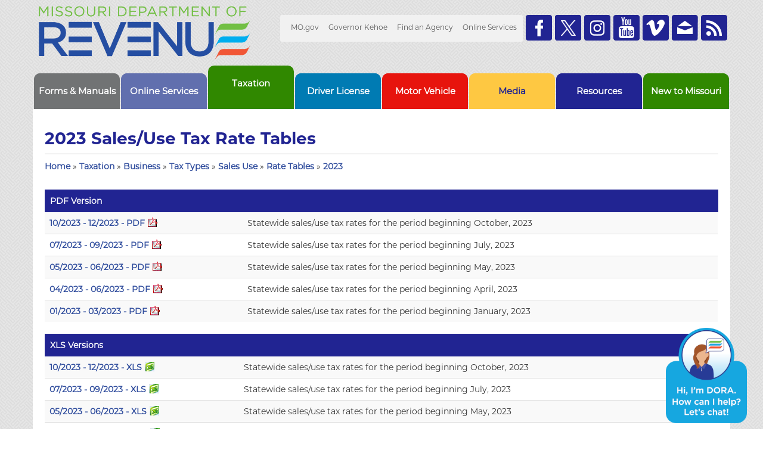

--- FILE ---
content_type: text/html
request_url: https://dor.mo.gov/taxation/business/tax-types/sales-use/rate-tables/2023/
body_size: 9592
content:
<!DOCTYPE html>
<html lang="en">

<!-- InstanceBegin template="/Templates/tax.dwt" codeOutsideHTMLIsLocked="false" -->
<head>
<meta charset="utf-8">

<!-- InstanceBeginEditable name="metatags" -->
<meta name="description" content="The Missouri Department of Revenue administers Missouri's business tax laws, and collects sales and use tax, employer withholding, motor fuel tax, cigarette tax, financial institutions tax, corporation income tax, and corporation franchise tax." />
<meta name="keywords" content="sales, use, motor fuel, cigarette, financial, corporations, income, franchise, tax" />
<!-- InstanceEndEditable -->

<!-- InstanceBeginEditable name="doctitle" -->
<title>2023 Statewide Sales/Use Tax Rate Tables</title>
<!-- InstanceEndEditable -->

<meta content="width=device-width, initial-scale=1" name="viewport">
<!-- Chrome, Firefox OS and Opera -->
<meta content="#3a5170" name="theme-color">
<!-- Windows Phone -->
<meta content="#3a5170" name="msapplication-navbutton-color">
<!-- iOS Safari -->
<meta content="#3a5170" name="apple-mobile-web-app-status-bar-style">

<link rel="icon" href="/favicon.ico" type="image/x-icon" />
<link rel="apple-touch-icon" href="/apple-touch-icon.png" />

<link rel="stylesheet" href="/css/contribute.css" media="screen" type="text/css" />
<link rel="stylesheet" href="/css/bootstrap.css" media="all">
<link rel="stylesheet" href="/css/animate.min.css" media="all">
<link rel="stylesheet" href="/css/bootstrap-dropdownhover.min.css" media="all">
<link rel="stylesheet" href="/css/global.css" media="all">
<link rel="stylesheet" href="/css/outdatedbrowser.min.css" />
<link rel="stylesheet" href="/css/flexslider.css" type="text/css">
<link rel="stylesheet" type="text/css" href="/chatbox/inc/styles.css" />
<link rel="stylesheet" href="https://cdnjs.cloudflare.com/ajax/libs/font-awesome/4.7.0/css/font-awesome.min.css">

<!-- InstanceBeginEditable name="head" -->
<!-- InstanceEndEditable -->


</head>


<body>
<div aria-hidden="true" id="size-debug">
  <span class="hidden-sm hidden-md hidden-lg">XS</span>
  <span class="hidden-xs hidden-md hidden-lg">SM</span>
  <span class="hidden-xs hidden-sm hidden-lg">MD</span>
  <span class="hidden-xs hidden-sm hidden-md">LG</span>
</div>
<div class="large-header" id="header-region" role="banner">
  <div class="container">
    <div class="row">
      <div class="col-sm-6 col-md-6 col-lg-4" id="header-logo-wrapper">
        <a class="text-hide" href="/" tabindex="1">Missouri Department of Revenue
          <img alt="Missouri Department of Revenue" class="img-responsive" id="logo" src="/img/revenue-logo.png" style="display:inline;">
        </a>
      </div>
      <div class="mobile-menu-button-wrapper">
        <button aria-expanded="false" class="btn caret-toggler mobile-menu-button hidden-sm hidden-md hidden-lg"
                data-target="#mobile-menu" data-toggle="collapse" id="expand-mobile-menu-button">Menu <span class="caret"></span></button>
      </div>
      <div class="col-sm-6 col-md-6 col-lg-8" id="header-right-content">
        <div class="row">
          <div class="col-sm-12 col-md-12 col-lg-12">
            <div class="hidden-xs">
              <div class="hidden-md hidden-sm">
                <div id="toolbar" class="hidden-xs" style="float:right;margin-left:25px;">

	<h2 class="sr-only">Toolbar Links</h2>
	<ul style="margin-right:-15px;">
		<li>
			<a href="/news/rss" 
			target='_blank' class="rss text-hide" title="Subscribe to New Feed" tabindex="13">RSS News Feed</a>
		</li>
		<li>
			<a href="/resources/feedback.html" class="email text-hide" title="Email us" tabindex="12">Email us</a>
		</li>
		<li>
			<a href="https://vimeo.com/missourirevenue" tabindex="11"
			   target='_blank' class="vimeo text-hide" title="Watch videos on Vimeo">Watch Videos on Vimeo</a>
		</li>
		<li>
			<a href="http://www.youtube.com/morevenue" tabindex="10"
			target='_blank' class="youtube text-hide" title="Watch videos on Youtube">Watch Videos on Youtube</a>
		</li>
		<li>
			<a href="https://www.instagram.com/missourirevenue" tabindex="9"
			   target='_blank' class="instagram text-hide" title="Follow us on Instagram">Follow us on Instagram</a>
		</li>
		<li>
			<a href="https://twitter.com/MissouriRevenue" tabindex="8"
			target='_blank' class="twitter text-hide" title="Follow us on Twitter">Follow us on Twitter</a>
		</li>
		<li>
			<a href="https://www.facebook.com/MissouriRevenue/" tabindex="7"
			target='_blank' class="facebook text-hide" title="Like us on Facebook">Like us on Facebook</a>
		</li>
	</ul>

</div>
                <div id="utility-bar-region" class="hidden-xs" style="float:right;">
	<div id="utility-bar" >
	
		<h2 class="sr-only">Quick Navigation</h2>
		<ul>
			<li id="skiptocontent">
				<a href="#main-content" tabindex="2"
				class="sr-only sr-only-focusable">Skip to Main Content</a>
			</li>
			<li>
				<a href="http://mo.gov" tabindex="3"
				class="new-window">MO.gov</a>
			</li>
			<li>
				<a href="http://governor.mo.gov" tabindex="4"
				class="new-window">Governor Kehoe</a>
			</li>
			<li>
				<a href="http://www.mo.gov/search-results?mode=state_agencies" tabindex="5"
				class="new-window">Find an Agency</a>
			</li>
			<li>
				<a href="http://www.mo.gov/search-results?mode=online_services" tabindex="6"
				class="new-window">Online Services</a>
			</li>
		</ul>
	
	</div>
</div>
              </div>
              <div class="hidden-lg">
                <div id="utility-bar-region" class="hidden-xs" style="float:right;">
	<div id="utility-bar" >
	
		<h2 class="sr-only">Quick Navigation</h2>
		<ul>
			<li id="skiptocontent">
				<a href="#main-content" tabindex="2"
				class="sr-only sr-only-focusable">Skip to Main Content</a>
			</li>
			<li>
				<a href="http://mo.gov" tabindex="3"
				class="new-window">MO.gov</a>
			</li>
			<li>
				<a href="http://governor.mo.gov" tabindex="4"
				class="new-window">Governor Kehoe</a>
			</li>
			<li>
				<a href="http://www.mo.gov/search-results?mode=state_agencies" tabindex="5"
				class="new-window">Find an Agency</a>
			</li>
			<li>
				<a href="http://www.mo.gov/search-results?mode=online_services" tabindex="6"
				class="new-window">Online Services</a>
			</li>
		</ul>
	
	</div>
</div>
                <div id="toolbar" class="hidden-xs" style="float:right;margin-left:25px;">

	<h2 class="sr-only">Toolbar Links</h2>
	<ul style="margin-right:-15px;">
		<li>
			<a href="/news/rss" 
			target='_blank' class="rss text-hide" title="Subscribe to New Feed" tabindex="13">RSS News Feed</a>
		</li>
		<li>
			<a href="/resources/feedback.html" class="email text-hide" title="Email us" tabindex="12">Email us</a>
		</li>
		<li>
			<a href="https://vimeo.com/missourirevenue" tabindex="11"
			   target='_blank' class="vimeo text-hide" title="Watch videos on Vimeo">Watch Videos on Vimeo</a>
		</li>
		<li>
			<a href="http://www.youtube.com/morevenue" tabindex="10"
			target='_blank' class="youtube text-hide" title="Watch videos on Youtube">Watch Videos on Youtube</a>
		</li>
		<li>
			<a href="https://www.instagram.com/missourirevenue" tabindex="9"
			   target='_blank' class="instagram text-hide" title="Follow us on Instagram">Follow us on Instagram</a>
		</li>
		<li>
			<a href="https://twitter.com/MissouriRevenue" tabindex="8"
			target='_blank' class="twitter text-hide" title="Follow us on Twitter">Follow us on Twitter</a>
		</li>
		<li>
			<a href="https://www.facebook.com/MissouriRevenue/" tabindex="7"
			target='_blank' class="facebook text-hide" title="Like us on Facebook">Like us on Facebook</a>
		</li>
	</ul>

</div>
                <div class="" id="translate_container_sm" style="float:right;margin-top:5px;margin-right:-10px;"></div>
              </div>
            </div>
          </div>
        </div>
        <div class="text-right" id="translate_container_large" style="margin-right:-10px;margin-top:8px;"></div>
      </div>
    </div>
  </div>
  <nav id="menu" role="navigation">
  <div class="container">
    <div class="row">

      <div class="hidden-sm hidden-md hidden-lg">
        <div id="mobile-menu" aria-expanded="false" class="navbar-collapse collapse">
          <a href="/forms" class="btn mobile-menu-button forms" title="Forms & Manuals">Forms & Manuals</a>
          <a href="/online-services" class="btn mobile-menu-button online-services" title="Online Services">Online Services</a>
          <a href="/taxation" class="btn mobile-menu-button taxation" title="Taxation">Taxation</a>
          <a href="/driver-license/" class="btn mobile-menu-button driver-license" title="Driver License">Driver License</a>
          <a href="/motor-vehicle/" class="btn mobile-menu-button motor-vehicle" title="Motor Vehicle">Motor Vehicle</a>
          <a href="/media/" class="btn mobile-menu-button menu-media" title="Media">Media</a>
          <a href="/resources" class="btn mobile-menu-button resources" title="Resources">Resources</a>
          <a href="/new-to-missouri" class="btn mobile-menu-button new-to-missouri" title="New to Missouri">New to Missouri</a>
        </div>
      </div>

      <ul class="hidden-xs table-ul">

        <!-- FORMS -->
        <li class="forms nondropdown" tabindex="0">
          <a href="/forms" class="menu-tab" title="Forms & Manuals">
            <span>Forms & Manuals</span>
          </a>
        </li>





        <!-- ONLINE SERVICES -->
        <li class="online-services dropdown" tabindex="0" data-droptop="true">

          <a href="/online-services" class="dropdown-toggle menu-tab"  data-animations="fadeIn fadeIn fadeIn fadeIn" data-hover="dropdown" title="Online Services">
            <span>Online Services</span>
          </a>

          <ul class="dropdown-menu">
            <li style="display:table;">
              <div style="display:table-cell;padding:10px;vertical-align:top;">
                <img src="/img/my-tax-mo-menu-icon.png" alt="my tax menu icon" />
                <a href="https://mytax.mo.gov" class="btn btn-primary" style="margin-top:5px;margin-bottom:40px;">Login</a>
                <img src="/img/my-dmv-mo-menu-icon.png" alt="my dmv menu icon"/>
                <a href="https://mydmv.mo.gov" class="btn btn-primary" style="margin-top:5px;">Login</a>
              </div>
              <div style="display:table-cell;padding:10px;vertical-align:top;">

                <ul class="online-services-sub-menu">
                  <li>
                    <a href="/license-office-locator" class="online-services-sub-menu-item menu-link">Find a License Office</a>
                  </li>
				  <li>
                    <a href="https://stateofmissouri.wufoo.com/forms/dor-license-office-concerns/" class="online-services-sub-menu-item menu-link">License Office Customer Service Survey</a>
                  </li>
                  <li class="dropdown" tabindex="0" data-droptop="true">
                    <a href="/how-do-i/change-address-revenue-records.html"
                       class="dropdown-toggle online-services-sub-menu-item"
                       data-animations="fadeIn fadeIn fadeIn fadeIn"
                       data-hover="dropdown">Address Change</a>
                    <ul class="dropdown-menu">
                      <li><a href="https://mydmv.mo.gov/DL/Index" class="online-services-sub-menu-item menu-link">Driver License</a></li>
                      <li><a href="https://mytax.mo.gov/rptp/portal/home/address-change-request" class="online-services-sub-menu-item menu-link">Motor Vehicle</a></li>
                      <li><a href="/forms/?formName=126&category=&year=&searchForms=Search+Forms" class="online-services-sub-menu-item menu-link">Business Tax</a></li>
                      <li><a href="https://mytax.mo.gov/rptp/portal/home/address-change-request" class="online-services-sub-menu-item menu-link">Individual Income Tax</a></li>
                    </ul>
                  </li>


                  <li class="dropdown" tabindex="0" data-droptop="true">
                    <a href="/driver-license"
                       class="dropdown-toggle online-services-sub-menu-item"
                       data-animations="fadeIn fadeIn fadeIn fadeIn"
                       data-hover="dropdown">Driver License</a>
                    <ul class="dropdown-menu">
                      <li><a href="https://mydmv.mo.gov/DL/OnlineReinstatements/ReinstatementPayments" class="online-services-sub-menu-item menu-link">Pay Reinstatement Fee</a></li>
					  <li><a href="https://mydmv.mo.gov/DL/RecordRequest" class="online-services-sub-menu-item menu-link">Record Sales</a></li>
                    </ul>
                  </li>


                  <li class="dropdown" tabindex="0" data-droptop="true">
                    <a href="/motor-vehicle"
                       class="dropdown-toggle online-services-sub-menu-item"
                       data-animations="fadeIn fadeIn fadeIn fadeIn"
                       data-hover="dropdown">Motor Vehicle</a>
                    <ul class="dropdown-menu">
                      <li>
                        <a href="/motor-vehicle/dealers-lienholders/child-support-lien-lookup.html">Child Support Lien List</a>
                      </li>
                      <li>
                        <a href="/motor-vehicle/dealers-lienholders/nol-record-lookups.html">Dealers</a>
                      </li>
                      <li>
                        <a href="/motor-vehicle/plates/renewal.html">License Plate Renewal</a>
                      </li>
                      <li>
                        <a href="/motor-vehicle/inquiries.html">Motor Vehicle Inquiries</a>
                      </li>
                      <li>
                        <a href="/motor-vehicle/plates/personalized-specialty.html">Personalized and Specialty Plates</a>
                      </li>
                      <li>
                        <a href="/motor-vehicle/plates/personalized-specialty.html#preview">Preview Specialty License Plates</a>
                      </li>
                      <li>
                        <a href="https://mydmv.mo.gov/renewalrequirements">Renewal Requirements Inquiry</a>
                      </li>
                      <li>
                        <a href="https://www.mshp.dps.missouri.gov/HP81Web/stationLocations.jsp">Safety Inspection Station Locations</a>
                      </li>
                      <li>
                        <a href="https://sa.dor.mo.gov/mv/stc/">Sales Tax Calculator</a>
                      </li>
                    </ul>
                  </li>

                  <li class="dropdown" tabindex="0" data-droptop="true">
                    <a href="/taxation"
                       class="dropdown-toggle online-services-sub-menu-item"
                       data-animations="fadeIn fadeIn fadeIn fadeIn"
                       data-hover="dropdown">Taxation</a>
                    <ul class="dropdown-menu">
                      <li class="dropdown" tabindex="0" data-droptop="true">
                        <a href="/taxation/business/"
                           class="dropdown-toggle"
                           data-animations="fadeIn fadeIn fadeIn fadeIn"
                           data-hover="dropdown">Business</a>
                        <ul class="dropdown-menu">
                          <li>
                            <a href="https://mytax.mo.gov/rptp/portal/home/addition-tax-int-calculator">Additions to Tax and Interest Calculator</a>
                          </li>
                          <li>
                            <a href="/taxation/business/tax-types/sales-use/bond-release-request.html">Bond Refund or Release Request</a>
                          </li>
                          <li>
                            <a href="https://mytax.mo.gov/rptp/portal/home/fileandpaybusinesstaxesonline">File Sales/Use or Withholding Tax Online</a>
                          </li>
                          <li>
                            <a href="/taxation/business/credit-inquiry">Have I Overpaid My Sales/Use/Employer Withholding Tax Account?</a>
                          </li>
                          <li>
                            <a href="/taxation/payment-options">Payment Plan Agreement</a>
                          </li>
                          <li>
                            <a href="/motor-vehicle/lien-search.html">Lien Search</a>
                          </li>
                          <li>
                            <a href="/taxation/business/tax-types/tobacco/directory.html">Missouri Tobacco Directory</a>
                          </li>
                          <li>
                            <a href="/taxation/business/tax-types/motor-fuel/licensees.php">Motor Fuel Licensee List</a>
                          </li>
                          <li>
                            <a href="https://mytax.mo.gov/rptp/portal/home/business/no-tax-due-selection">Online License No Tax Due System</a>
                          </li>
                          <li>
                            <a href="https://mytax.mo.gov/rptp/portal/home/fileandpaybusinesstaxesonline">Pay Business Taxes Online</a>
                          </li>
                        </ul>
                      </li>

                      <li class="dropdown" tabindex="0" data-droptop="true">
                        <a href="/taxation/individual/"
                           class="dropdown-toggle"
                           data-animations="fadeIn fadeIn fadeIn fadeIn"
                           data-hover="dropdown">Individual</a>
                        <ul class="dropdown-menu">
                          <li>
                            <a href="https://mytax.mo.gov/rptp/portal/home/1099g-inquiry">1099-G Inquiry</a>
                          </li>
                          <li>
                            <a href="https://mytax.mo.gov/rptp/portal/home/addition-tax-int-calculator">Additions to Tax and Interest Calculator</a>
                          </li>
                          <li>
                            <a href="/taxation/return-status">Check Your Return Status</a>
                          </li>
                          <li>
                            <a href="/taxation/individual/tax-types/income/efile.html#efile">E-File Federal/State Individual Income Tax Return</a>
                          </li>
                          <li>
                            <a href="https://mytax.mo.gov/rptp/portal/home/addition-tax-int-calculator">Individual Income Tax Calculator</a>
                          </li>
                          <li>
                            <a href="/taxation/payment-options">Payment Plan Agreement</a>
                          </li>
                          <li>
                            <a href="/motor-vehicle/lien-search.html">Lien Search</a>
                          </li>
                          <li>
                            <a href="https://mytaxportaluat31.mo.gov/rptp/portal/business/military-noreturn/">Military – No Return Required</a>
                          </li>
                          <li>
                            <a href="/taxation/individual/pay-online.html">Pay My Taxes</a>
                          </li>
                          <li>
                            <a href="https://mytax.mo.gov/rptp/portal/home/returned-refund-checks">Return Refund Checks</a>
                          </li>
                          <li>
                            <a href="https://mytax.mo.gov/rptp/portal/home/tax-form-selector">Tax Form Selector</a>
                          </li>
                          <li>
                            <a href="/taxation/business/voluntary-disclosure-program">Voluntary Disclosure Program</a>
                          </li>
                        </ul>
                      </li>

                    </ul>
                  </li>

                  <li class="nondropdown" tabindex="0">
                    <a href="https://sa.dor.mo.gov/fraud" class="online-services-sub-menu-item">Report Fraud</a>
                  </li>
                  <li class="nondropdown" tabindex="0">
                    <a href="https://mocareers.mo.gov/hiretrue/mo/revenue/index.html" class="online-services-sub-menu-item">Career Opportunities</a>
                  </li>
                  <!--<li class="nondropdown" tabindex="0">
                    <a href="/resources/customer-survey.html" class="online-services-sub-menu-item">Customer Service Satisfaction Survey</a>
                  </li>-->
                </ul>

              </div>
            </li>
          </ul>
        </li>


        <!-- TAXATION -->
        <li class="taxation dropdown" tabindex="0" data-droptop="true">
          <a href="/taxation"
             class="dropdown-toggle menu-tab"
             data-animations="fadeIn fadeIn fadeIn fadeIn"
             data-hover="dropdown"
             title="Taxation">
            <span>Taxation</span>
          </a>
          <ul class="dropdown-menu">
            <li class="dropdown" tabindex="0" data-droptop="true">
              <a href="/taxation/business/">Business Tax</a>
              <ul class="dropdown-menu">
                <li>
              <a href="/faq/taxation/business/">Frequently Asked Questions</a>
            </li>
				  <li>
                  <a href="https://mytax.mo.gov/rptp/portal/home/">MyTax Missouri Login</a>
                </li>
                <li>
                  <a href="/taxation/business/tax-types/sales-use">Sales/Use Tax</a>
                </li>
                <li>
                  <a href="/taxation/business/tax-types/withholding">Withholding Tax</a>
                </li>
                <li>
                  <a href="/taxation/payment-options">Pay Taxes or Request Payment Plan</a>
                </li>
                <li>
                  <a href="/register-business">Register Your Business Online</a>
                </li>
                <li>
                  <a href="/taxation/business/registration/requirements.html">Registration Information</a>
                </li>
                <li>
                  <a href="/taxation/business/filing-payment/no-tax-due">No Tax Due Information</a>
                </li>
                <li>
                  <a href="/taxation/business/registration/small-business">Small Businesses</a>
                </li>
                <li>
                  <a href="/taxation/business/tax-types/sales-use/exemptions.php">Sales and Use Tax Exemptions</a>
                </li>
                <li>
                  <a href="/tax-calendar">Tax Calendar - Tax Filing Deadlines</a>
                </li>
              </ul>
            </li>
            <li class="dropdown" tabindex="0" data-droptop="true">
              <a href="/taxation/individual/">Individual Tax</a>
              <ul class="dropdown-menu">
                <li>
              <a href="/faq/taxation/individual/">Frequently Asked Questions</a>
            </li>
				  <li>
                  <a href="/taxation/return-status">Check Return Status (Refund or Balance Due)</a>
                </li>
                <li>
                  <a href="/taxation/individual/pay-online.html">File and Pay Your Taxes Online</a>
                </li>
                <li>
                  <a href="/taxation/payment-options">Pay Taxes or Request Payment Plan</a>
                </li>
                <li>
                  <a href="/taxation/individual/tax-types/property-tax-credit">Property Tax Credit</a>
                </li>
                <li>
                  <a href="/taxation/individual/tax-types/income/efile.html">Electronic Filing Information</a>
                </li>
                <li>
                  <a href="/how-do-i/change-address-revenue-records.html">Request for Change of Address</a>
                </li>
                <li>
                  <a href="/taxation/individual/additional-resources/non-residents.html">Nonresidents</a>
                </li>
                <li>
                  <a href="/taxation/individual/tax-types/income/notices.html">Resolving Individual Income Tax Notices</a>
                </li>
                <li>
                  <a href="/military/">Military Information</a>
                </li>
                <li>
                  <a href="https://mytax.mo.gov/rptp/portal/home/">MyTax Missouri Login</a>
                </li>
              </ul>
            </li>
          </ul>
        </li>


        <!-- DRIVER LICENSE -->
        <li class="driver-license dropdown" tabindex="0" data-droptop="true">
          <a href="/driver-license/"
             class="dropdown-toggle menu-tab"
             data-animations="fadeIn fadeIn fadeIn fadeIn"
             data-hover="dropdown"
             title="Driver License">
            <span>Driver License</span>
          </a>
          <ul class="dropdown-menu">
            <li>
              <a href="/faq/driver-license">Frequently Asked Questions</a>
            </li>
            <li>
              <a href="/driver-license/issuance/required-documents-checklist.html">Driver Licensing Checklist</a>
            </li>
			
			
			
			
			<li class="dropdown" tabindex="0" data-droptop="true">
              <a href="/driver-license/issuance/real-id">REAL ID Information</a>
              <ul class="dropdown-menu">
                <li>
                  <a href="/driver-license/issuance/real-id/interactive-guide.html">Interactive Guide</a>
                </li>
              </ul>
            </li>
			
			
			
            <li>
              <a href="/driver-license/issuance/id-requirements.html">Documentation for License or Permit</a>
            </li>
            <li>
              <a href="/driver-license/issuance/graduated-driver-license">Teen Drivers</a>
            </li>
            <li>
              <a href="/driver-license/revocation-reinstatement/reinstatement-requirements.html">License Reinstatement</a>
            </li>
            <li>
              <a href="/driver-license/issuance/commercial">Commercial Drivers</a>
            </li>
            <li>
              <a href="/driver-license/guide">Driver Guide</a>
            </li>
            <li>
              <a href="/faq/driver-license/tickets-points.html">Tickets and Points</a>
            </li>
            <li>
            <a href="/driver-license/revocation-reinstatement/ldp.html">Limited Driving Privilege</a></li>
            <li><a href="/military/">Military Information</a></li>
			<li><a href="https://mydmv.mo.gov/electronicnotifications/.">Sign up for Electronic Notifications</a></li>
<!--			<li><a href="/driver-license/mobile-driver-license.html">Mobile ID</a></li>-->
          </ul>
        </li>

        <!-- MOTOR VEHICLE -->
        <li class="motor-vehicle dropdown" tabindex="0" data-droptop="true">
          <a href="/motor-vehicle/"
             class="dropdown-toggle menu-tab"
             data-animations="fadeIn fadeIn fadeIn fadeIn"
             data-hover="dropdown"
             title="Motor Vehicle">
            <span>Motor Vehicle</span>
          </a>
          <ul class="dropdown-menu">
            <li>
              <a href="/faq/motor-vehicle">Frequently Asked Questions</a>
            </li>
            <li>
              <a href="/motor-vehicle/renewing-missouri-license-plates.html">Renewing Plates</a>
            </li>
            <li>
              <a href="/motor-vehicle/titling-registration">Titling</a>
            </li>
            <li>
              <a href="/motor-vehicle/titling-registration/buying-vehicle.html">Buying a Vehicle</a>
            </li>
            <li>
              <a href="/motor-vehicle/titling-registration/missing-duplicate.html">Applying for a Duplicate Title</a>
            </li>
            <li>
              <a href="/motor-vehicle/selling-a-vehicle.html">Selling a Vehicle</a>
            </li>
            <li>
              <a href="/motor-vehicle/plates/personalized-specialty.html">Personalized and Specialty Plates</a>
            </li>
            <li>
              <a href="/motor-vehicle/trailer-titling-registration.html">Trailers</a>
            </li>
            <li>
              <a href="/motor-vehicle/watercraft">Watercraft</a>
            </li>
            <li>
              <a href="/motor-vehicle/dealers-lienholders">Dealers & Lienholders</a>
            </li>
			<li><a href="/military/">Military Information</a></li>
			<li><a href="https://mydmv.mo.gov/electronicnotifications/.">Sign up for Electronic Notifications</a></li>
          </ul>
        </li>

        <!-- MEDIA -->
        <li class="menu-media dropdown" tabindex="0" data-droptop="true">
          <a href="/media/"
             class="dropdown-toggle menu-tab"
             data-animations="fadeIn fadeIn fadeIn fadeIn"
             data-hover="dropdown"
             title="Media">
            <span>Media</span>
          </a>
          <ul class="dropdown-menu">
            <li class="dropdown" tabindex="0" data-droptop="true">
              <a href="/news/">News Releases</a>
              <ul class="dropdown-menu">
                <li>
                  <a href="/media/press-release-registration.html">Sign up to receive news releases</a>
                </li>
              </ul>
            </li>
            <li class="nondropdown" tabindex="0">
              <a href="https://www.facebook.com/MissouriRevenue/" target='_blank'>Facebook</a>
            </li>
            <li class="nondropdown" tabindex="0">
              <a href="https://twitter.com/MissouriRevenue" target='_blank'>Twitter</a>
            </li>
            <li class="nondropdown" tabindex="0">
              <a href="https://www.instagram.com/missourirevenue" target='_blank'>Instagram</a>
            </li>
            <li class="nondropdown" tabindex="0">
              <a href="https://www.youtube.com/user/morevenue" target='_blank'>YouTube</a>
            </li>
            <li class="nondropdown" tabindex="0">
              <a href="https://vimeo.com/missourirevenue" target='_blank'>Vimeo</a>
            </li>
          </ul>
        </li>

        <!-- RESOURCES -->
        <li class="resources dropdown" tabindex="0" data-droptop="true">
          <a href="/resources"
             class="dropdown-toggle menu-tab"
             data-animations="fadeIn fadeIn fadeIn fadeIn"
             data-hover="dropdown"
             title="Resources">
            <span>Resources</span>
          </a>
          <ul class="dropdown-menu">
            <li>
              <a href="/about">About the Department of Revenue</a>
            </li>
			   <li>
              <a href="/contact/">Contact Us</a>
            </li>
            <li>
              <a href="http://revisor.mo.gov/main/Home.aspx">Missouri Revised Statutes (RSMo)</a>
            </li>
            <li>
              <a href="https://www.sos.mo.gov/adrules/csr/csr.asp">Code of State Regulations (CSR)</a>
            </li>
            <li>
              <a href="https://www.sos.mo.gov/pubs/constitution">Missouri Constitution</a>
            </li>
            <li>
              <a href="https://www.senate.mo.gov/jcar/?page_id=77">5-Year Rule Review</a>
            </li>
            <li>
              <a href="/resources/related-links.html">Related Links</a>
            </li>
			<li>
              <a href="/resources/misc-tax.html">Misc. Tax Credits</a>
            </li>
            <li>
              <a href="/public-reports">Public Information Reports</a>
            </li>
            <li>
              <a href="/software-vendors">Software Vendors & Tax Professionals</a>
            </li>
			<li>
              <a href="/revenue-annual-financial-report">Annual Reports</a>
            </li>
			
			<li>
				<a href="/rules-regulations.html" title="Overview of Rule Making">Overview of Rule Making</a>
			</li>
			<li><a href="/resources/proposed-rules" title="Proposed Rules">Proposed Rules</a></li>
			<li><a href="/resources/official-final-rules/" title="Official and Final Rules">Official and Final Rules</a></li>
			
			<li>
              <a href="/rulings">Letter Rulings</a>
            </li>
			
			<li><a href="/media/policy-guidance.php">Policy Guidance</a></li>
			
			<li><a href="/resources/purchasing/">Purchasing/DOR Bids</a></li>
			<li><a href="/sunshine-request/">Sunshine Request</a></li>
			<li><a href="/taxation/individual/candidates.html">Candidate Tax Affidavit</a></li>
          </ul>
        </li>


        <!-- NEW TO MISSOURI -->
        <li class="new-to-missouri nondropdown" tabindex="0">
          <a href="/new-to-missouri" class="menu-tab" title="New to Missouri menu-tab">
            <span>New to Missouri</span>
          </a>
        </li>


      </ul>

    </div>
  </div>
</nav>

<!--PAGEWATCH-->
</div>





<div class="container">
  <div id="content"> 
    
    <section id="main-content" role="main">
		
		<div class="page-header">
			<h1><!-- InstanceBeginEditable name="PageHeader" -->2023 Sales/Use Tax Rate Tables<!-- InstanceEndEditable --></h1>
			<div id="breadcrumbs"></div>
		</div>

		<!-- InstanceBeginEditable name="content" -->
        <div class="table-responsive">
            <table class="table table-striped">
                <thead>
                <tr>
                    <th colspan="2" scope="col">PDF Version</th>
                </tr>
                </thead>
                <tbody>
                <!--<tr>
                  <td><a href="/pdf/rates/2023/nov2023.pdf">11/2023 - 12/2023 - PDF</a></td>
                  <td>Statewide sales/use tax rates for the period beginning November, 2023</td>
                </tr>-->
				<tr>
                  <td><a href="/pdf/rates/2023/oct2023.pdf">10/2023 - 12/2023 - PDF</a></td>
                  <td>Statewide sales/use tax rates for the period beginning October, 2023</td>
                </tr>
                <!--<tr>
                    <td><a href="/pdf/rates/2023/aug2023.pdf">08/2023 - 09/2023 - PDF</a></td>
                    <td>Statewide sales/use tax rates for the period beginning August, 2023</td>
                </tr>-->
				<tr>
                    <td><a href="/pdf/rates/2023/july2023.pdf">07/2023 - 09/2023 - PDF</a></td>
                    <td>Statewide sales/use tax rates for the period beginning July, 2023</td>
                </tr>
                <tr>
                    <td><a href="/pdf/rates/2023/may2023.pdf">05/2023 - 06/2023 - PDF</a></td>
                    <td>Statewide sales/use tax rates for the period beginning May, 2023</td>
                </tr>
                <tr>
                    <td><a href="/pdf/rates/2023/apr2023.pdf">04/2023 - 06/2023 - PDF</a></td>
                    <td>Statewide sales/use tax rates for the period beginning April, 2023</td>
                </tr>
                <tr>
                <td><a href="/pdf/rates/2023/jan2023.pdf">01/2023 - 03/2023 - PDF</a></td>
                <td>Statewide sales/use tax rates for the period beginning January, 2023</td>
                </tr>
                </tbody>
            </table>
            <table class="table table-striped">
                <thead>
                <tr>
                    <th colspan="2" scope="col"> XLS Versions</th>
                </tr>
                </thead>
                <tbody>
                <!--<tr>
                  <td><a href="/pdf/rates/2023/nov2023.xlsx">11/2023 - 12/2023 - XLS</a></td>
                  <td>Statewide sales/use tax rates for the period beginning November, 2023</td>
                </tr>-->
				<tr>
                  <td><a href="/pdf/rates/2023/oct2023.xlsx">10/2023 - 12/2023 - XLS</a></td>
                  <td>Statewide sales/use tax rates for the period beginning October, 2023</td>
                </tr>
                <!--<tr>
                    <td><a href="/pdf/rates/2023/aug2023.xlsx">08/2023 - 09/2023 - XLS</a></td>
                    <td>Statewide sales/use tax rates for the period beginning August, 2023</td>
                </tr>-->
				<tr>
                    <td><a href="/pdf/rates/2023/july2023.xlsx">07/2023 - 09/2023 - XLS</a></td>
                    <td>Statewide sales/use tax rates for the period beginning July, 2023</td>
                </tr>
                <tr>
                    <td><a href="/pdf/rates/2023/may2023.xlsx">05/2023 - 06/2023 - XLS</a></td>
                    <td>Statewide sales/use tax rates for the period beginning May, 2023</td>
                </tr>
                <tr>
                    <td><a href="/pdf/rates/2023/apr2023.xlsx">04/2023 - 06/2023 - XLS</a></td>
                    <td>Statewide sales/use tax rates for the period beginning April, 2023</td>
                </tr>
                <tr>
                    <td><a href="/pdf/rates/2023/jan2023.xlsx">01/2023 - 03/2023 - XLS</a></td>
                    <td>Statewide sales/use tax rates for the period beginning January, 2023</td>
                </tr>
                </tbody>
            </table>
        </div>



		<!-- InstanceEndEditable -->
    </section>
	
	
  </div>
</div>


<!--/PAGEWATCH-->
<footer>
	<div class="container">
		<div class="row">


			<!-- Desktop Footer Content -->
			<div class="hidden-xs">
				<div id="leadership" class="clearfix col-md-12">
					<p>
						<a href="http://governor.mo.gov/"
						title="Governor Mike Kehoe Official Website"
						class="gov">Governor<br/>Mike Kehoe</a>
					</p>
					<p class="mogov">
						<a href="http://www.mo.gov/"
						title="Mo.gov | Official State of Missouri Website"
						class="state text-hide">Mo.gov State of Missouri</a>
					</p>
					<p class="mogov">
						<a href="https://donatelifemissouri.org"
						title="Click here to Save a Life"
						class="life text-hide">Click Here to Save a Life</a>
					</p>
					<p>
						<a href="#"
						title="Department Director – Trish Vincent"
						class="agency">Director<br/>Trish Vincent</a>
					</p>
				</div>
				<div class="col-md-12">

					<div class="site-info col-sm-12 col-md-12 col-lg-12" role="contentinfo">
						<h2 class="sr-only">State of Missouri Navigation</h2>
						<ul class="list-unstyled">
							<li>
								<a href="/contact/" title="Contact Us">Contact Us</a>
							</li>
							<li>
								<a href="/human-resources" title="Career Opportunities">Career Opportunities</a>
							</li>
							<li>
							  <a href="http://www.mo.gov/privacy-policy/" title="Privacy Policy">Privacy Policy</a>
						  </li>
						  <li>
								<a href="http://www.mo.gov/accessibility/" title="Accessibility">Accessibility</a>
						  </li>
						  <li>
							<a href="/resources/proposed-rules/" title="Proposed Rules">Proposed Rules</a>
						  </li>
						</ul>
					</div>

				</div>
			</div>



			<!-- Mobile Leadership -->
			<div class="hidden-sm hidden-md hidden-lg">

			<div class="col-xs-12">
				<div class="row">

					<div class="col-xs-6 text-center">

						<a href="https://donatelifemissouri.org" style="display:inline-block;" class="no-underline" title="Click here to Save a Life">
							<span class="text-hide">Click Here to Save a Life</span>
							<img src="/img/save-life-footer.png" class="img-responsive" alt="save a life" />
						</a>

					</div>
					<div class="col-xs-6 text-center">

						<a href="http://www.mo.gov/" title="Mo.gov | Official State of Missouri Website" style="display:inline-block;" class="no-underline">
							<span class="text-hide">Mo.gov State of Missouri</span>
							<img src="/img/mogov_logo_footer.png" class="img-responsive" alt="mogov logo"/>
						</a>

					</div>

				</div>
				<div class="row" style="margin-top:25px;">

					<div class="col-xs-6 text-center" style="font-size:12px;font-weight:700;">
						<p>
							<a href="http://governor.mo.gov/"
							title="Governor Mike Kehoe Official Website"
							class="gov">Governor<br/>Mike Kehoe</a>
						</p>
					</div>
					<div class="col-xs-6 text-center" style="font-size:12px;font-weight:700;">
						<p>
							<a href="#"
							title="Director – Trish Vincent"
							class="agency">Director<br/>Trish Vincent</a>
						</p>
					</div>

				</div>
				<div class="row">

					<div class="col-xs-12">

						<div class="site-info col-sm-12 col-md-12 col-lg-12" role="contentinfo">
							<h2 class="sr-only">State of Missouri Navigation</h2>
							<ul class="list-unstyled" style="padding-top:0;">
								<li> <a href="/contact/" title="Contact Us">Contact Us</a>
								</li>
								<li> <a href="/human-resources" title="Contact Us">Career Opportunities</a></li>
								<li><a href="http://www.mo.gov/privacy-policy/" title="Privacy Policy">Privacy Policy</a>
							  </li>
								<li>
								<a href="http://www.mo.gov/accessibility/" title="Accessibility">Accessibility</a></li>
							  <li>
							    <a href="/resources/proposed-rules/" title="Proposed Rules">Proposed Rules</a>
						      </li>
							</ul>
						</div>

					</div>

				</div>
			</div>




			</div>







		</div>
	</div>

	
		</footer>

<script src="/js/jquery.min.js" type="text/javascript"></script>
<script src="/js/bootstrap.min.js" type="text/javascript"></script>
<script src="/js/global.js" type="text/javascript"></script>

<!-- Google Translate Library -->
<script src="//translate.google.com/translate_a/element.js?cb=googleTranslateElementInit" type="text/javascript"></script>
<!-- END -->

<script src="/js/bootstrap-dropdownhover.js" type="text/javascript"></script>

<script src="/js/jquery.scrollUp.min.js" type="text/javascript"></script>
<script type="text/javascript">
  $(function () {
    $.scrollUp({
      scrollName:        'scrollUp', // Element ID
      topDistance:       '600', // Distance from top before showing element (px)
      topSpeed:          300, // Speed back to top (ms)
      animation:         'fade', // Fade, slide, none
      animationInSpeed:  200, // Animation in speed (ms)
      animationOutSpeed: 200, // Animation out speed (ms)
      scrollText:        'Scroll to top', // Text for element
      activeOverlay:     false, // Set CSS color to display scrollUp active point, e.g '#00FFFF'
    });
  });


</script>

<!--<script>-->
<!--// ChatBox-->
  <!--function toggleForm() {-->
    <!--const state = document.getElementById("chat-window").style.display;-->
    <!--const newState = state === "none" ? "block" : "none";-->
    <!--newState === "none"-->
      <!--? document.getElementById("toggle").classList.add("toggle-icon-open")-->
      <!--: document-->
          <!--.getElementById("toggle")-->
          <!--.classList.remove("toggle-icon-open");-->
    <!--document.getElementById("chat-window").style.display = newState;-->
    <!--// document.getElementById("feedback").style.display = newState;-->
    <!--if($('.arrow').hasClass('fa-angle-up')){-->
      <!--$('#no-scroll').attr('id', 'scrollUp');-->
      <!--$('.fa-angle-up').removeClass('fa fa-angle-up').addClass('fa fa-angle-down');-->
<!--}else{-->
      <!--$('#scrollUp').attr('id', 'no-scroll');-->
      <!--$('.fa-angle-down').removeClass('fa fa-angle-down').addClass('fa fa-angle-up');-->
<!--}-->
  <!--}-->
<!--</script>-->
<div id="outdated"></div>
<script src="/js/outdatedbrowser.min.js" type="text/javascript"></script>

<!-- Open accordion content on page load when hash is included in url and part of the accordion markup -->
<script>
  $(document).ready(function () {
    var elementIDToScroll = window.location.hash;
    elementIDToScroll     = elementIDToScroll.replace('#', '');
    if (elementIDToScroll !== '' && $('#accordion').has('#' + elementIDToScroll).length) {
      $('#' + elementIDToScroll).find('a:first').trigger('click');
    }
  });
</script>

<!-- Google tag (gtag.js) -->
<script async src="https://www.googletagmanager.com/gtag/js?id=G-MQ1Z7H365D"></script>
<script>
  window.dataLayer = window.dataLayer || [];
  function gtag(){dataLayer.push(arguments);}
  gtag('js', new Date());

  gtag('config', 'G-MQ1Z7H365D');
</script>

<!--Start of Document Tracking Code -->

<script type="text/javascript">
  if (typeof jQuery !== 'undefined') {
    jQuery(document).ready(function($) {
      var filetypes = /\.(zip|exe|pdf|doc*|xls*|ppt*|mp3)$/i;
      var baseHref  = '';
      if (jQuery('base').attr('href') !== undefined) {
        baseHref = jQuery('base').attr('href');
      }
      jQuery('a').each(function() {
        var href = jQuery(this).attr('href');
        if (href && (href.match(/^https?:/i)) && (!href.match(document.domain))) {
          jQuery(this).click(function() {
            var extLink = href.replace(/^https?:\/\//i, '');
            _gaq.push(['_trackEvent', 'External', 'Click', extLink]);
            if (jQuery(this).attr('target') !== undefined && jQuery(this).attr('target').toLowerCase() !== '_blank') {
              setTimeout(function() { location.href = href; }, 200);
              return false;
            }
          });
        }
        else if (href && href.match(/^mailto:/i)) {
          jQuery(this).click(function() {
            var mailLink = href.replace(/^mailto:/i, '');
            _gaq.push(['_trackEvent', 'Email', 'Click', mailLink]);
          });
        }
        else if (href && href.match(filetypes)) {
          jQuery(this).click(function() {
            var extension = (/[.]/.exec(href)) ? /[^.]+$/.exec(href) : undefined;
            _gaq.push(['_trackEvent', 'Download', 'Click-' + extension, href]);
            if (jQuery(this).attr('target') !== undefined && jQuery(this).attr('target').toLowerCase() !== '_blank') {
              setTimeout(function() { location.href = baseHref + href; }, 200);
              return false;
            }
          }); // [-- end callback for click() --]
        } // [-- end else if --]
      });
    });
  }
</script>
<!--End Document Tracking Code-->

<!--gosquared analytic code-->

<script type="text/javascript">var GoSquared = {}; GoSquared.acct = "GSN-426273-M"; (
function(w){ function gs(){ w._gstc_lt = +new Date; var d = document,
g = d.createElement("script"); g.type = "text/javascript";
g.src = "//d1l6p2sc9645hc.cloudfront.net/tracker.js";
var s = d.getElementsByTagName("script")[0];
s.parentNode.insertBefore(g, s); }
w.addEventListener ? w.addEventListener("load", gs, false) :
w.attachEvent("onload", gs); })(window);
</script>
<!--end gosquared analytic code-->

<script src="/js/jquery.flexslider.js"></script>
<script type="text/javascript">
  $(document).ready(function () {
    $('.flexslider').flexslider({
      animation:  'fade',
      pausePlay:  true,
      pauseText:  'Pause',
      playText:   'Play',
      prevText:   'Previous',
      nextText:   'Next',
      controlNav: false,
    });
  });
</script>
<script src="/js/responsive-tabs.js"></script>
<script type="text/javascript">
  $('#myTab a').click(function (e) {
    e.preventDefault();
    $(this).tab('show');
  });

  (function ($) {
    rTabs.responsiveTabs(['xs', 'sm']);
  })(jQuery);

  function toggleChevron (e) {
    $(e.target).prev('.panel-heading').find('i.indicator').toggleClass('glyphicon-chevron-down glyphicon-chevron-up');
  }

  $('#collapse-myTab').on('hidden.bs.collapse', toggleChevron);
  $('#collapse-myTab').on('shown.bs.collapse', toggleChevron);
</script>

<!-- Google Translate Element (Is repositioned via javascript on viewport size change (since we can only
 initialize one of these objects and we cannot achieve the desired layout with a single element)) -->
<div id="google_translate_element" style=""></div>
<!--End Google Translate -->

<script type="text/javascript">
  $(function ($) {
    $('#searchTxt').keyup(function (event) {
      if (event.keyCode === 13) {
        // Cancel the default action, if needed
        event.preventDefault();
        // Trigger the button element with a click
        document.getElementById('searchBtn').click();
      }
    });

    $('#searchBtn').click(function () {
	
		// value won't clear from search box on page when back button clicked even though
		// we have something in global.js that's suppose to do that (only on mobile), so
		// try deleting it before the postback
		var searchVal = $('#searchTxt').val();
		$('#searchTxt').val('');
		
      $('<form>', {
        'method': 'GET',
        'html': '<input type="hidden" name="q" value="' + searchVal + '"/>',
        'action': '/search',
      }).appendTo(document.body).submit();
	  
    });
  });

</script>
 <script>
    function toggleForm() {
      const chatFrame = document.getElementById("chat-frame");
    
      if (!chatFrame.src || chatFrame.src === "") {
      chatFrame.src = "https://uiprod2.va-dormo.com";
      }
      const state = document.getElementById("chat-window").style.display;
      const newState = state === "none" ? "block" : "none";
      newState === "none" ? document.getElementById("toggle").classList.add("toggle-icon-open")
        : document.getElementById("toggle").classList.remove("toggle-icon-open");
      document.getElementById("chat-window").style.display = newState;
      if (newState === "none") { // Chat window is closing
        $('#no-scroll').attr('id', 'scrollUp');
        $('.arrow').removeClass('fa-angle-down').addClass('fa-angle-up');
        $('#dora-opened').hide();
        $('#dora-closed').show();
        $('#dora-closed-mob').show();
      } else { // Chat window is opening

        $('#scrollUp').attr('id', 'no-scroll');
        $('.arrow').removeClass('fa-angle-up').addClass('fa-angle-down');
        $('#dora-closed').hide();
        $('#dora-closed-mob').hide();
        $('#dora-opened').show();
      }
    }
  </script>

<div class="include-chat" id="demo">
  <script>
  $(document).ready(function(){
        var xhttp = new XMLHttpRequest();
     xhttp.onreadystatechange = function() {
       if (this.readyState == 4 && this.status == 200) {
        document.getElementById("demo").innerHTML = this.responseText;
       }
     };
     xhttp.open("GET", "/chatbox/inc/", true);
     xhttp.send();
   });
   $(document).ready(function(){
     $("#dora-opened").hide();

   });
</script>
</div>

<script type="text/javascript">
/*<![CDATA[*/
(function() {
var sz = document.createElement('script'); sz.type = 'text/javascript'; sz.async = true;
sz.src = '//siteimproveanalytics.com/js/siteanalyze_7050.js';
var s = document.getElementsByTagName('script')[0]; s.parentNode.insertBefore(sz, s);
})();
/*]]>*/
</script>

<script type="text/javascript" src="/_Incapsula_Resource?SWJIYLWA=719d34d31c8e3a6e6fffd425f7e032f3&ns=1&cb=1080153116" async></script></body>

<!-- InstanceEnd -->
</html>

--- FILE ---
content_type: text/html
request_url: https://dor.mo.gov/chatbox/inc/
body_size: 302
content:
<!DOCTYPE html>
<html lang="en">
<meta http-equiv="X-UA-Compatible" content="IE=edge">

<head>
  <link rel="stylesheet" href="https://cdnjs.cloudflare.com/ajax/libs/font-awesome/4.7.0/css/font-awesome.min.css">
 
</head>

<body>
 
  <div class="main-container">

    <div id="chat-wrapper">
      <div id="header" class="standard-text">
        <img src="/img/chatbox/chat-icon.png" alt="DORA icon" id="dora-closed" onclick="toggleForm()"
          class="img-responsive hidden-sm hidden-xs col-md-7 img-fluid ">
        <img src="/img/chatbox/chat-icon-mob.png" alt="DORA icon" id="dora-closed-mob" onclick="toggleForm()"
          class="doraMob img-responsive hidden-md hidden-lg hidden-xl col-xs-3 col-sm-3 img-fluid ">
        <button class="header-text btn" onclick="toggleForm()" style="display:none" id="dora-opened">
          <div class="row">

            <div class="col-xs-2"> <img class="bot-header-image" src="/chatbox/inc/assets/DORA_Bot_Icon.png"
                style="width:40px;" tabindex="0" alt="Dora bot icon">
            </div>

            <div class="col-xs-8">
              <div class="header-up">
                <div class="header-up-text">
                  <div>DORA CHAT</div>
                  <div class="sub-header">Virtual Assistant</div>
                </div>
              </div>
            </div>
            <div class="col-xs-2">
              <div class="col-xs-2">
                <i id="arrow_down" class="arrow fa fa-angle-down"></i>
              </div>
            </div>
            <i id="toggle" class="toggle-icon" hidden=""></i>
          </div>
      </div>
      <div id="chat-window" style="display: none">
        <!-- <iframe id="chat-frame" title=”DOR chat window” scrolling="no" src="https://ui.va-dormo.com/agent/" frameborder="0" allow="microphone" allowfullscreen="true" mozallowfullscreen="true" webkitallowfullscreen="true"> -->
        <iframe id="chat-frame" title=”DOR chat window” scrolling="no" frameborder="0" allow="microphone"
          allowfullscreen="true" mozallowfullscreen="true" webkitallowfullscreen="true">

      </div>
      <!-- <div id="feedback">
            <a
              href=""
              target="_blank"
              class="item-container"
            >
              <i class="link-icon"></i>
              <p class="feedback-text">Give Feeback</p>
            </a>
            </div> -->
    </div>
  </div>
  <script>
    $(document).ready(function () {
      $("#dora-opened").hide();

    });
  </script>

</body>

--- FILE ---
content_type: text/css
request_url: https://dor.mo.gov/css/global.css
body_size: 2410
content:
#size-debug {
    /*height: 25px;*/
    /*width: 25px;*/
    /*position: absolute;*/
    /*right: 0;*/
    /*background-color: aqua;*/
    display:none;
}

#header-right-content {
    margin-top: 10px;
}

#accordion .panel-title a {
    /*color: #fff;*/
    /*font-size: 20px;*/
    /*font-weight: 400;*/
    font-family: montserratBold, sans-serif;
}

.responsive-tabs-list li a
{
    font-family: montserratBold, sans-serif !important;
    font-size:18px !important;
}

.mobile-menu-button-wrapper {
    padding-left: 15px;
    padding-right: 15px;
}

.mobile-menu-button {
    background-color: #679d3f;
    border-radius: 10px;
    color: white;
    text-shadow: 1px 1px 1px #444;
    font-weight: 700 !important;
    font-size: 1.4em;
    padding-top: 8px;
    padding-bottom: 8px;
    width: 100%;
}


@font-face {
    font-family: montserratRegular;
    src: url("./fonts/Montserrat-Regular.otf");
    font-weight:normal;
    font-style:normal;
}

@font-face {
    font-family: montserratMedium;
    src: url("./fonts/Montserrat-Medium.otf");
}

@font-face {
    font-family: montserratBold;
    src: url("./fonts/Montserrat-Bold.otf");
}

/*Adding for request to use same font as search for "overall fonts"*/
body{
    font-family: montserratRegular, sans-serif;
    -webkit-font-smoothing: antialiased; /*does not seem to work in chrome?*/
}

h1, h2, h3, h4, h5{
    font-family: montserratBold, sans-serif;
}

#main-content {


    background-color: white;

}

.header-search-shim {
    height: 85px;
}


#menu .dropdown-menu {
    margin-top: -1px;
    margin-left: -1px;
    border-top-left-radius: 0px;
}

#menu a {
    /*font-family: montserratRegular;*/ /* Blurry in browser */
    /*text-shadow:rgb(68, 68, 68) 1px 1px 1px;*/
    color: #fff;
    font-size: 15px;
}

#menu .online-services-sub-menu {

    list-style-type: none;
    padding: 0px;
    margin-top: 0px;
    padding-top: 0px;

}

#menu .online-services-sub-menu .online-services-sub-menu-item {

    line-height: 2em;
    padding-left: 1.2em;
    padding-right: 1.2em;

    white-space: nowrap;

}

#menu .online-services-sub-sub-menu {

    list-style-type: none;
    padding: 0px;
    margin-top: 0px;
    padding-top: 0px;
    padding-left: 25px;

}

#menu .online-services-sub-sub-menu li a {


}


#menu .dropdown-menu li a {
    /*display:none;*/
    border-radius: 0;
}

#menu .dropdown .text-center li {
    text-align: center;
}

#menu .forms, #menu .forms a, #menu .forms .dropdown-menu {
    background-color: #717374;
}

#menu .online-services, #menu .online-services a, #menu .online-services .dropdown-menu {
    background-color: #616fae;
}

#menu .taxation, #menu .taxation a, #menu .taxation .dropdown-menu {
    background-color: #308800;
}

#menu .driver-license, #menu .driver-license a, #menu .driver-license .dropdown-menu {
    background-color: #007bb3;
}

#menu .motor-vehicle, #menu .motor-vehicle a, #menu .motor-vehicle .dropdown-menu {
    background-color: #e7140d;
}

#menu .menu-media, #menu .menu-media a, #menu .menu-media .dropdown-menu {
    background-color: #fec842;
}

#menu .resources, #menu .resources a, #menu .resources .dropdown-menu {
    background-color: #212492;
}

#menu .new-to-missouri, #menu .new-to-missouri a, #menu .new-to-missouri .dropdown-menu {
    background-color: #308800;
}

#menu .menu-media {
    text-shadow: none !important;
}

#menu .menu-media, #menu .menu-media a {
    color: #212492 !important;
}

#menu .dropdown-menu li a:hover{
    text-decoration: underline;
}

#menu .dropdown-menu .dropdown a:hover{
    text-decoration: underline;
}

#menu .forms:hover, #menu .forms a:hover {
    text-decoration: underline;
}

#menu .online-services:hover, #menu .online-services a:hover {
    text-decoration: underline;
}

#menu .taxation:hover, #menu .taxation a:hover {
    text-decoration: underline;
}

#menu .driver-license:hover, #menu .driver-license a:hover {
    text-decoration: underline;
}

#menu .motor-vehicle:hover, #menu .motor-vehicle a:hover {
    text-decoration: underline;
}

#menu .menu-media:hover, #menu .menu-media a:hover {
    text-decoration: underline;
}

#menu .resources:hover, #menu .resources a:hover {
    text-decoration: underline;
}

#menu .new-to-missouri:hover, #menu .new-to-missouri a:hover {
    text-decoration: underline;
}

/*
#menu .forms:hover, #menu .forms a:hover{background-color:#606162;}
#menu .online-services:hover, #menu .online-services a:hover{background-color:#4D5995;}
#menu .taxation:hover, #menu .taxation a:hover{background-color:#266C00;}
#menu .driver-license:hover, #menu .driver-license a:hover{background-color:#005B88;}
#menu .motor-vehicle:hover, #menu .motor-vehicle a:hover{background-color:#C2100C;}
#menu .menu-media:hover, #menu .menu-media a:hover{background-color:#EFAD01;}
#menu .resources:hover, #menu .resources a:hover{background-color:#111351;}
#menu .new-to-missouri:hover, #menu .new-to-missouri a:hover{background-color:#266C00;}
*/


#menu ul li .active {
    margin-top: -25px;
}

#menu #mobile-menu a {
    margin-bottom: 5px;
}

#menu .btn.focus,
#menu .btn:focus,
#menu .btn:hover,
.mobile-menu-button-wrapper .btn.focus,
.mobile-menu-button-wrapper .btn:focus,
.mobile-menu-button-wrapper .btn:hover {
    color: white;
}

.flip-180 {
    transform: rotate(180deg);
}

#header-logo-wrapper {
    padding-left: 0;
}

/*
	Below padding-top will need to be changed if the aspect ratio of the
	landing background image ever changes: https://stackoverflow.com/a/31932133
*/
#landing-background {
    /*width: 100%;*/
    /*position: relative;*/
    /*background-size: cover;*/
    /*background-image: url('../img/landing-background.jpg');*/
    /*background-repeat: no-repeat;*/
    /*margin: 0 auto;*/
}

#landing-background:after {
    /*padding-top: 53%;*/
    /*!* this llama image is 1170x620 so set the padding top % to match 620/1170 = .53 *!*/
    /*display: block;*/
    /*content: '';*/
}

#landing-div {
    position: absolute;
    top: 0;
    bottom: 0;
    right: 0;
    left: 0;
    color: black;
    text-align: center;
}


#landing-search-wrapper-1 {

    height: 100%;
    width: 100%;
    display: table;

}

#landing-search-wrapper-2 {

    display: table-cell;
    vertical-align: middle;

}

.landing-search-box-container {
    width: 75%;
    margin-left: auto;
    margin-right: auto;
    z-index:1000;
    position:absolute;
}

.search-box-left-icon {
    display: inline-block;
    background-color: rgba(33, 36, 146, 0.85);

    border-top: 2px solid #254ea2;
    border-bottom: 2px solid #254ea2;
    border-left: 2px solid #254ea2;
    border-right: none;

    border-top-left-radius: 25px;
    border-bottom-left-radius: 25px;
    width: 20%;
    float: left;
    height: 100%;
    outline: none;
}

.search-box-left-icon input[type='image'] {
    /*height: 70px;*/
    /*width: 70px;*/
    /*margin-top: 8px;*/
    height: 75%;
    width: auto;
    margin-top: 7%;
    margin-left: 50px;
}

.landing-search-box {
    background-color: rgba(33, 36, 146, 0.85);
    border-top-right-radius: 25px;
    border-bottom-right-radius: 25px;
    border-top: 2px solid #254ea2;
    border-bottom: 2px solid #254ea2;
    border-right: 2px solid #254ea2;
    border-left: none;
    outline: none;
    height: 100%;
    width: 80%;
    display: inline-block;

    font-size: 35px;
    color: white;
    padding-left: 25px;
    font-family: montserratMedium, sans-serif;
}

.landing-search-box::placeholder {
    color: white;
}


.no-underline {
    text-decoration: none;
}

.no-underline:hover {
    text-decoration: none;
}


.active-menu-tab {
    margin-top: -25px;
}


#header-search-container {

    height: 60px;
    position: absolute;
    left: 0;
    right: 0;
    z-index: 1000;

    text-align: center;
    padding-top: 5px;
    padding-bottom: 5px;

}

#header-search-container-2 {

    width: 40%;
    height: 100%;
    margin-right: auto;
    margin-left: auto;
    margin-top: 25px;

}

.header-search-box-left-icon {
    display: inline-block;
    background-color: rgba(33, 36, 146, 0.85);

    border-top: 2px solid #254ea2;
    border-bottom: 2px solid #254ea2;
    border-left: 2px solid #254ea2;
    border-right: none;

    border-top-left-radius: 25px;
    border-bottom-left-radius: 25px;
    width: 20%;
    float: left;
    height: 100%;
    outline: none;
}

.header-search-box-left-icon input[type=image] {
    height: 35px;
    width: 35px;
    margin-top: 4px;
}

.header-search-box {
    background-color: rgba(33, 36, 146, 0.85);
    border-top-right-radius: 25px;
    border-bottom-right-radius: 25px;
    border-top: 2px solid #254ea2;
    border-bottom: 2px solid #254ea2;
    border-right: 2px solid #254ea2;
    border-left: none;
    outline: none;
    height: 100%;
    width: 80%;
    display: inline-block;

    font-size: 25px;
    color: white;
    padding-left: 15px;
    font-family: montserratMedium, sans-serif;
}

.header-search-box::placeholder {
    color: white;
}


.selection-icon-container {
    margin-bottom: 25px;
    margin-top: 25px;
    padding: 20px;
    font-size: 1.5em;
}

.selection-icon-container img {
    margin-bottom: 15px;
}

.selection-icon-container a {
    color: #212492;
    display: inline-block;
}

#utility-bar-region{
    margin-right:-10px;
}

#main-content .panel-large .panel-heading h2{
    font-size:24px;
}

.panel-info > .panel-heading {
    background-color:#4B7618;
}

/* -xs (phones, up to 480px) */
@media screen and (max-width: 767px) {

    #translate_container_large{
        margin-bottom:10px;
        padding-right:10px;
    }

    .search-box-left-icon input[type='image'] {
        height: 45px;
        width: 45px;
        margin-top: 5px;
        margin-left: 25px;
    }

    .landing-search-box {
        font-size: 16px;
    }
	
	.header-search-box {
		font-size:16px;
	}

    .landing-search-box-container {
        height: 60px;
        width: 90%;
    }

    #header-logo-wrapper {
        padding-left: 15px;
    }

    #header-search-container-2 {
        width: 90%;
    }


}

/* -sm devices (tablets, 768px and up) */
@media (min-width: 768px) and (max-width: 991px) {
    /*.search-box-left-icon input[type='image'] {*/
        /*height: 60px;*/
        /*width: 60px;*/
        /*margin-top: 4px;*/
    /*}*/

    .landing-search-box-container {
        height: 75px;
    }

    #toolbar {
        margin-top: 5px;
    }

    #header-search-container-2 {
        width: 60%;
    }

    #toolbar {
        margin-top: 12px;
    }

    #toolbar a {
        height: 28px;
        width: 29px;
    }

    #toolbar a.twitter {
        background-position: -156px -320px
    }

    #toolbar a.twitter:focus, #toolbar a.twitter:hover {
        background-position: -186px -320px
    }

    #toolbar a.rss {
        background-position: -156px -349px
    }

    #toolbar a.rss:focus, #toolbar a.rss:hover {
        background-position: -186px -349px
    }

    #toolbar a.facebook {
        background-position: -96px -320px
    }

    #toolbar a.facebook:focus, #toolbar a.facebook:hover {
        background-position: -126px -320px
    }

    #toolbar a.instagram {
        background-position: -276px -320px
    }

    #toolbar a.instagram:focus, #toolbar a.instagram:hover {
        background-position: -276px -349px
    }

    #toolbar a.vimeo {
        background-position: -216px -349px
    }

    #toolbar a.vimeo:focus, #toolbar a.vimeo:hover {
        background-position: -246px -349px
    }

    #toolbar a.email {
        background-position: -96px -349px
    }

    #toolbar a.email:focus, #toolbar a.email:hover {
        background-position: -126px -349px
    }

    #toolbar a.youtube {
        background-position: -216px -320px
    }

    #toolbar a.youtube:focus, #toolbar a.youtube:hover {
        background-position: -246px -320px
    }


}

/* -md tablets/desktops and up ----------- */
@media (min-width: 992px) and (max-width: 1199px) {
    .landing-search-box-container {
        height: 90px;
    }

    #toolbar {
        margin-top: 5px;
    }

    #header-search-container-2 {
        width: 50%;
    }
}

/* -lg large desktops and up ----------- */
@media screen and (min-width: 1200px) {
    .landing-search-box-container {
        height: 90px;
    }

    #header-right-content {
        margin-top: 25px;
    }

    #utility-bar-region{
        margin-right:-20px;
    }
}

--- FILE ---
content_type: text/css
request_url: https://dor.mo.gov/chatbox/inc/styles.css
body_size: 614
content:
.bot-header-image{width:35px;height:35px}.sub-header{font-size:11px!important;letter-spacing:0.4px!important}.header-up{cursor:pointer;padding:3px;align-items:center;font-size:16px;line-height:15px;font-weight:550}.header-up-text{text-align:left!important;display:flex;flex-direction:column;font-size:16px;gap:3px;letter-spacing:0.2px}#arrow_down{margin-top:8px;font-weight:bold;font-size:20px;background:transparent;border:none;color:#fff;cursor:pointer;padding:0;outline:none}#dora-closed{bottom:0;right:0;margin:auto 0px auto 160px;min-width:166px}#dora-closed-mob{bottom:0;right:0;margin:auto 0px auto 232px;min-width:25px}#chat-frame{background-color:#fff;width:100%;height:560px;z-index:999999}#chat-window{display:none;-webkit-overflow-scrolling:touch}#chat-wrapper{display:flex;flex-direction:column;justify-content:flex-end}#header{font-size:45px;color:#fff;cursor:pointer;display:flex;flex-direction:row;justify-content:space-evenly}#header button:focus,#header button:hover{color:#fff!important;background-color:#1d397e}.toggle-icon{background-image:url(/chatbox-test/inc/toggle-icon.svg);background-repeat:no-repeat;background-size:cover;height:25px;width:25px;margin:auto 0px auto 0px}.toggle-icon-open{-moz-transform:scaleY(-1);-o-transform:scaleY(-1);-webkit-transform:scaleY(-1);transform:scaleY(-1);filter:FlipV;-ms-filter:"FlipV"}.feedback-text{writing-mode:vertical-rl;text-orientation:mixed;font-family:HelveticaNeue;margin:0px auto}.header-text{bottom:0;right:0;background-color:#253667;text-align:center;font-size:22px;font-family:tahoma;min-width:100%;margin:auto 0px auto 0px}.item-container{height:100%;display:flex;flex-direction:column;justify-content:center;cursor:pointer;text-decoration:none}.link-icon{background-repeat:no-repeat;background-size:cover;height:24px;width:30px}.main-container{max-height:100%;border-radius:10px;bottom:10px;right:20px;width:310px;position:fixed;overflow:hidden;z-index:2147483649999}@media (max-width:992px){.include-chat{margin-bottom:7%}.header-text{margin:auto 84% auto 0px}}@media (max-width:768px){.header-text{margin:auto 84% auto 0px}}@media (max-width:576px){#dora-closed-mob{bottom:0;left:40%;margin:auto;min-width:25px}.header-text{margin:auto 30px auto 0px}.include-chat{margin-bottom:11%}.main-container{right:0;left:0;width:100%}}.standard-text{color:#fff;font-family:HelveticaNeue}